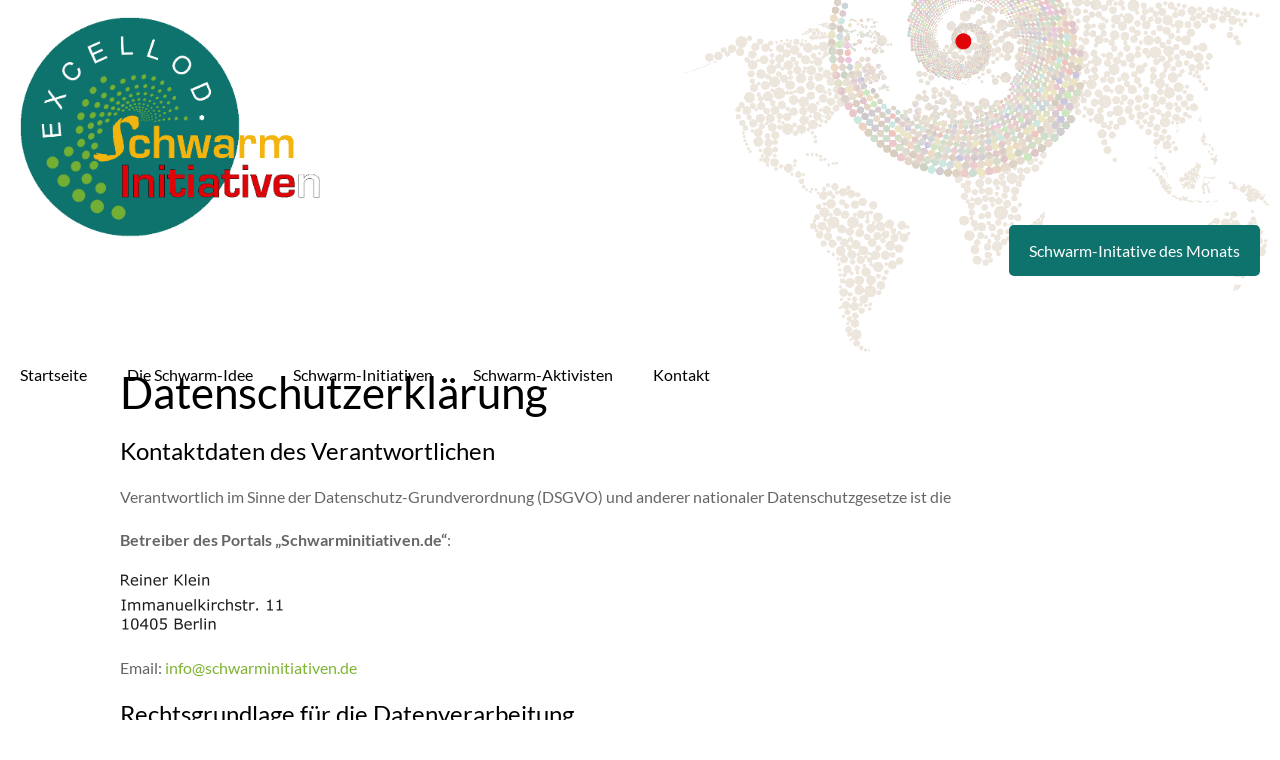

--- FILE ---
content_type: text/css; charset=utf-8
request_url: https://schwarminitiativen.de/storage/elementor/css/post-1316.css?rnd=51056
body_size: 242
content:
.elementor-1316 .elementor-element.elementor-element-f091551:not(.elementor-motion-effects-element-type-background), .elementor-1316 .elementor-element.elementor-element-f091551 > .elementor-motion-effects-container > .elementor-motion-effects-layer{background-image:url("https://schwarminitiativen.de/storage/2023/07/sectionbg2.png");background-position:top right;background-repeat:no-repeat;background-size:contain;}.elementor-1316 .elementor-element.elementor-element-f091551{transition:background 0.3s, border 0.3s, border-radius 0.3s, box-shadow 0.3s;margin-top:0px;margin-bottom:0px;padding:0px 0px 0px 0px;}.elementor-1316 .elementor-element.elementor-element-f091551 > .elementor-background-overlay{transition:background 0.3s, border-radius 0.3s, opacity 0.3s;}.elementor-1316 .elementor-element.elementor-element-a20de17 > .elementor-element-populated{margin:235px 0px 0px 0px;--e-column-margin-right:0px;--e-column-margin-left:0px;}.elementor-1316 .elementor-element.elementor-element-a20de17{z-index:0;}.elementor-1316 .elementor-element.elementor-element-235fb4f{margin-top:90px;margin-bottom:0px;}@media(max-width:767px){.elementor-1316 .elementor-element.elementor-element-f091551{padding:0px 0px 0px 0px;}}

--- FILE ---
content_type: text/css; charset=utf-8
request_url: https://schwarminitiativen.de/core/views/d4a0f9d286/design.css?rnd=51056
body_size: 200
content:
/*
Theme Name: Betheme Child
Theme URI: https://themes.muffingroup.com/betheme
Author: Muffin group
Author URI: https://muffingroup.com
Description: Child Theme for Betheme
Template: betheme
Version: 2.0.1
*/


/* Silbentrennung auf gesamter Website + overflows verhindern */

h4, h5, h6, h7, p {
    -ms-hyphens: auto;
    -ms-hyphenate-limit-chars: 6 auto 4;
    -ms-hyphenate-limit-lines: 2;
    -moz-hyphens: auto;
    -moz-hyphenate-limit-chars: 6 auto 4;
    -moz-hyphenate-limit-lines: 2;
    -webkit-hyphens: auto;
    -webkit-hyphenate-limit-chars: 6 auto 4;
    -webkit-hyphenate-limit-lines: 2; 
    hyphenate-limit-chars: 6 auto 4;
    hyphens: auto;
}

h1, h2, h3 {
   -webkit-hyphens: manual;
   -ms-hyphens: manual;
   -moz-hyphens: manual;
   hyphens: manual; 
}

.overflow {
	overflow-wrap: break-word; 
	word-wrap: break-word;
}